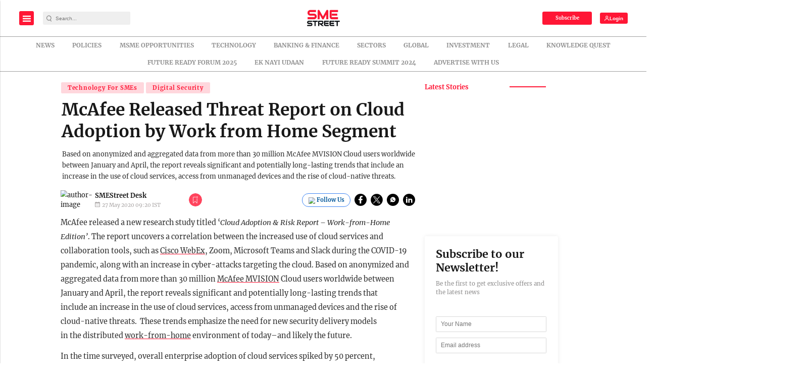

--- FILE ---
content_type: text/html; charset=utf-8
request_url: https://www.google.com/recaptcha/api2/aframe
body_size: -86
content:
<!DOCTYPE HTML><html><head><meta http-equiv="content-type" content="text/html; charset=UTF-8"></head><body><script nonce="FVkid2Zf_GYdeZdZt3dUTQ">/** Anti-fraud and anti-abuse applications only. See google.com/recaptcha */ try{var clients={'sodar':'https://pagead2.googlesyndication.com/pagead/sodar?'};window.addEventListener("message",function(a){try{if(a.source===window.parent){var b=JSON.parse(a.data);var c=clients[b['id']];if(c){var d=document.createElement('img');d.src=c+b['params']+'&rc='+(localStorage.getItem("rc::a")?sessionStorage.getItem("rc::b"):"");window.document.body.appendChild(d);sessionStorage.setItem("rc::e",parseInt(sessionStorage.getItem("rc::e")||0)+1);localStorage.setItem("rc::h",'1769606042370');}}}catch(b){}});window.parent.postMessage("_grecaptcha_ready", "*");}catch(b){}</script></body></html>

--- FILE ---
content_type: application/javascript; charset=utf-8
request_url: https://fundingchoicesmessages.google.com/f/AGSKWxXB0U7KnLchCSC28emco22jbh0-9uFIiDScEbF2_hPpLNB27RLwehJQXIWjO5hZ7xYmjCMCcfcVbM2LbhPY0lt9mDWXfsRmPa1J-r7_5ZkNFCVvOelwO0-xgXX076muEoQvCTpP0gLxodJQ7G3bfH5HvO4MTxqVODvsbOX2on9BRyymR-bLy09QprxW/_/flyertown_module.js_english/adv//250x250-adverts./adbot728./banners.cgi?
body_size: -1284
content:
window['17468ed5-a838-484b-918e-7f6f9db78720'] = true;